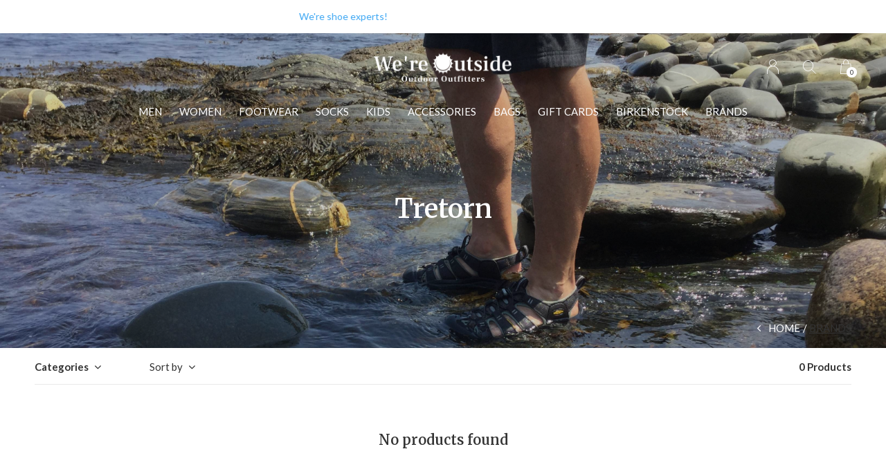

--- FILE ---
content_type: text/html;charset=utf-8
request_url: https://www.wereoutside.ca/brands/tretorn/?source=facebook
body_size: 7022
content:
<!doctype html>
<html lang="en" dir="ltr" class="center  h-white      ">
	<head>
    
        
    <meta charset="utf-8"/>
<!-- [START] 'blocks/head.rain' -->
<!--

  (c) 2008-2026 Lightspeed Netherlands B.V.
  http://www.lightspeedhq.com
  Generated: 16-01-2026 @ 20:06:50

-->
<link rel="canonical" href="https://www.wereoutside.ca/brands/tretorn/"/>
<link rel="alternate" href="https://www.wereoutside.ca/index.rss" type="application/rss+xml" title="New products"/>
<meta name="robots" content="noodp,noydir"/>
<meta property="og:url" content="https://www.wereoutside.ca/brands/tretorn/?source=facebook"/>
<meta property="og:site_name" content="We&#039;re Outside Outdoor Outfitters"/>
<meta property="og:title" content="Tretorn"/>
<!--[if lt IE 9]>
<script src="https://cdn.shoplightspeed.com/assets/html5shiv.js?2025-02-20"></script>
<![endif]-->
<!-- [END] 'blocks/head.rain' -->
    
		<meta charset="utf-8">
		<meta http-equiv="x-ua-compatible" content="ie=edge">
		<title>Tretorn - We&#039;re Outside Outdoor Outfitters</title>
		<meta name="description" content="">
		<meta name="keywords" content="Tretorn">
		<meta name="theme-color" content="#ffffff">
		<meta name="MobileOptimized" content="320">
		<meta name="HandheldFriendly" content="true">
		<meta name="viewport" content="width=device-width, initial-scale=1, maximum-scale=1, viewport-fit=cover, target-densitydpi=device-dpi, shrink-to-fit=no">
		<meta name="author" content="https://www.dmws.nl">
		<link rel="preload" href="https://fonts.googleapis.com/css?family=Lato:300,400,500,600,700,800,900%7CMerriweather:300,400,500,600,700,800,900" as="style">
		<link rel="preload" as="style" href="https://cdn.shoplightspeed.com/shops/636544/themes/9311/assets/screen.css?2025112518080820210105151622?602">
    <link rel="preload" as="style" href="https://cdn.shoplightspeed.com/shops/636544/themes/9311/assets/settings.css?2025112518080820210105151622">
    <link rel="preload" as="style" href="https://cdn.shoplightspeed.com/shops/636544/themes/9311/assets/theme-corners.css?2025112518080820210105151622">		<link rel="preload" as="style" href="https://cdn.shoplightspeed.com/shops/636544/themes/9311/assets/custom.css?2025112518080820210105151622">
		<link rel="preload" as="font" href="https://cdn.shoplightspeed.com/shops/636544/themes/9311/assets/icomoon.woff2?2025112518080820210105151622">
		<link rel="preload" as="script" href="https://ajax.googleapis.com/ajax/libs/jquery/1.7.2/jquery.min.js">
		<link rel="preload" as="script" href="https://ajax.googleapis.com/ajax/libs/jqueryui/1.10.1/jquery-ui.min.js">
		<link rel="preload" as="script" href="https://cdn.shoplightspeed.com/assets/gui.js?2025-02-20">	
		<link rel="preload" as="script" href="https://cdn.shoplightspeed.com/shops/636544/themes/9311/assets/scripts.js?2025112518080820210105151622">
		<link rel="preload" as="script" href="https://cdn.shoplightspeed.com/shops/636544/themes/9311/assets/custom.js?2025112518080820210105151622?939">
    <link rel="preload" as="script" href="https://cdn.shoplightspeed.com/shops/636544/themes/9311/assets/global.js?2025112518080820210105151622">
    <link href="https://fonts.googleapis.com/css?family=Lato:300,400,500,600,700,800,900%7CMerriweather:300,400,500,600,700,800,900" rel="stylesheet" type="text/css">
		<link rel="stylesheet" media="all" href="https://cdn.shoplightspeed.com/shops/636544/themes/9311/assets/screen.css?2025112518080820210105151622?930">
    <link rel="stylesheet" media="all" href="https://cdn.shoplightspeed.com/shops/636544/themes/9311/assets/settings.css?2025112518080820210105151622">
    <link rel="stylesheet" media="all" href="https://cdn.shoplightspeed.com/shops/636544/themes/9311/assets/theme-corners.css?2025112518080820210105151622">		<link rel="stylesheet" media="all" href="https://cdn.shoplightspeed.com/shops/636544/themes/9311/assets/custom.css?2025112518080820210105151622">
    		<link rel="icon" type="image/x-icon" href="https://cdn.shoplightspeed.com/shops/636544/themes/9311/v/9461/assets/favicon.png?20200429192153">
		<link rel="apple-touch-icon" href="https://cdn.shoplightspeed.com/shops/636544/themes/9311/v/9461/assets/favicon.png?20200429192153">
		<link rel="mask-icon" href="https://cdn.shoplightspeed.com/shops/636544/themes/9311/v/9461/assets/favicon.png?20200429192153" color="#383838">
		<link rel="manifest" href="https://cdn.shoplightspeed.com/shops/636544/themes/9311/assets/manifest.json?2025112518080820210105151622">
		<link rel="preconnect" href="https://ajax.googleapis.com">
		<link rel="preconnect" href="https://cdn.webshopapp.com/">
		<link rel="preconnect" href="https://assets.webshopapp.com">	
		<link rel="preconnect" href="https://fonts.googleapis.com">
		<link rel="preconnect" href="https://fonts.gstatic.com" crossorigin>
		<link rel="dns-prefetch" href="https://ajax.googleapis.com">
		<link rel="dns-prefetch" href="https://cdn.webshopapp.com/">
		<link rel="dns-prefetch" href="https://assets.webshopapp.com">	
		<link rel="dns-prefetch" href="https://fonts.googleapis.com">
		<link rel="dns-prefetch" href="https://fonts.gstatic.com" crossorigin>
		<meta name="msapplication-config" content="https://cdn.shoplightspeed.com/shops/636544/themes/9311/assets/browserconfig.xml?2025112518080820210105151622">
<meta property="og:title" content="Tretorn">
<meta property="og:type" content="website"> 
<meta property="og:description" content="">
<meta property="og:site_name" content="We&#039;re Outside Outdoor Outfitters">
<meta property="og:url" content="https://www.wereoutside.ca/">
<meta property="og:image" content="https://cdn.shoplightspeed.com/shops/636544/themes/9311/v/347065/assets/hero-image.jpg?20211118225024">
<meta name="twitter:title" content="Tretorn">
<meta name="twitter:description" content="">
<meta name="twitter:site" content="We&#039;re Outside Outdoor Outfitters">
<meta name="twitter:card" content="https://cdn.shoplightspeed.com/shops/636544/themes/9311/assets/logo.png?2025112518080820210105151622">
<meta name="twitter:image" content="https://cdn.shoplightspeed.com/shops/636544/themes/9311/v/347065/assets/hero-image.jpg?20211118225024">
<ul class="hidden-data hidden"><li>636544</li><li>9311</li><li>nee</li><li>en</li><li>live</li><li>info//wereoutside/ca</li><li>https://www.wereoutside.ca/</li></ul>
<script type="application/ld+json">
  [
        {
      "@context": "http://schema.org/",
      "@type": "Organization",
      "url": "https://www.wereoutside.ca/",
      "name": "We&#039;re Outside Outdoor Outfitters",
      "legalName": "We&#039;re Outside Outdoor Outfitters",
      "description": "",
      "logo": "https://cdn.shoplightspeed.com/shops/636544/themes/9311/assets/logo.png?2025112518080820210105151622",
      "image": "https://cdn.shoplightspeed.com/shops/636544/themes/9311/v/347065/assets/hero-image.jpg?20211118225024",
      "contactPoint": {
        "@type": "ContactPoint",
        "contactType": "Customer service",
        "telephone": "902.542.3065"
      },
      "address": {
        "@type": "PostalAddress",
        "streetAddress": "464 Main Street",
        "addressLocality": "B4P 1E2",
        "postalCode": "Wolfville, NS",
        "addressCountry": "EN"
      }
    },
    { 
      "@context": "http://schema.org", 
      "@type": "WebSite", 
      "url": "https://www.wereoutside.ca/", 
      "name": "We&#039;re Outside Outdoor Outfitters",
      "description": "",
      "author": [
        {
          "@type": "Organization",
          "url": "https://www.dmws.nl/",
          "name": "DMWS B.V.",
          "address": {
            "@type": "PostalAddress",
            "streetAddress": "Klokgebouw 195 (Strijp-S)",
            "addressLocality": "Eindhoven",
            "addressRegion": "NB",
            "postalCode": "5617 AB",
            "addressCountry": "NL"
          }
        }
      ]
    }
  ]
</script>        	</head>
	<body>
		<div id="root">
      
      
<header id="top">
  <p id="logo">
    <a href="https://www.wereoutside.ca/" accesskey="h">
      <img src="https://cdn.shoplightspeed.com/shops/636544/themes/9311/v/3909/assets/logo-dark.png?20200424170630" alt="We&#039;re Outside Outdoor Outfitters" width="250" height="45" class="inv">
      <img src="https://cdn.shoplightspeed.com/shops/636544/themes/9311/v/3909/assets/logo-light.png?20200424170630" alt="We&#039;re Outside Outdoor Outfitters" width="250" height="45">
    </a>
  </p>
  <nav id="skip">
    <ul>
      <li><a href="#nav" accesskey="n">Ga naar navigatie (n)</a></li>
      <li><a href="#content" accesskey="c">Ga naar inhoud (c)</a></li>
      <li><a href="#footer" accesskey="f">Ga naar footer (f)</a></li>
    </ul>
  </nav>
  <nav id="nav" aria-label="Menu">
  <ul class="text-uppercase">
                            	        		        			        		        	        		        			        		        	        		        			        		        	        		        	        		        			        		        	        		        			        		        	        		        	        		        			        		        	        		        			        		        	        		        			        		        	            <li class="scroll"><a href="https://www.wereoutside.ca/men/">Men</a>
            <ul >
                        <li>
          <a href="https://www.wereoutside.ca/men/shirts/">Shirts</a>
                  </li>
                <li>
          <a href="https://www.wereoutside.ca/men/sweaters/">Sweaters</a>
                  </li>
                <li>
          <a href="https://www.wereoutside.ca/men/shorts/">Shorts</a>
                  </li>
                <li>
          <a href="https://www.wereoutside.ca/men/pants/">Pants</a>
                    <ul>
                        <li><a href="https://www.wereoutside.ca/men/pants/active-pants/">Active Pants</a></li>
                        <li><a href="https://www.wereoutside.ca/men/pants/casual-pants/">Casual Pants</a></li>
                      </ul>
                  </li>
                <li>
          <a href="https://www.wereoutside.ca/men/underwear/">Underwear</a>
                  </li>
                <li>
          <a href="https://www.wereoutside.ca/men/jackets/">Jackets</a>
                  </li>
                <li>
          <a href="https://www.wereoutside.ca/men/rain-gear/">Rain Gear</a>
                    <ul>
                        <li><a href="https://www.wereoutside.ca/men/rain-gear/waterproof-jackets/">Waterproof Jackets</a></li>
                        <li><a href="https://www.wereoutside.ca/men/rain-gear/waterproof-pants/">Waterproof Pants</a></li>
                      </ul>
                  </li>
                <li>
          <a href="https://www.wereoutside.ca/men/winter-coats/">Winter Coats</a>
                  </li>
                <li>
          <a href="https://www.wereoutside.ca/men/vests/">Vests</a>
                  </li>
                <li>
          <a href="https://www.wereoutside.ca/men/base-layers/">Base Layers</a>
                  </li>
              </ul>
          </li>
                        	        		        	        		        			        		        	        		        			        		        	        		        	        		        			        		        	        		        			        		        	        		        	        		        			        		        	        		        			        		        	        		        			        		        	        		        			        		        	        		        			        		        	            <li class="scroll"><a href="https://www.wereoutside.ca/women/">Women</a>
            <ul >
                        <li>
          <a href="https://www.wereoutside.ca/women/shirts/">Shirts</a>
                    <ul>
                        <li><a href="https://www.wereoutside.ca/women/shirts/tanks/">Tanks</a></li>
                        <li><a href="https://www.wereoutside.ca/women/shirts/long-sleeves/">Long Sleeves</a></li>
                        <li><a href="https://www.wereoutside.ca/women/shirts/short-sleeves/">Short Sleeves</a></li>
                      </ul>
                  </li>
                <li>
          <a href="https://www.wereoutside.ca/women/sweaters/">Sweaters</a>
                  </li>
                <li>
          <a href="https://www.wereoutside.ca/women/shorts/">Shorts</a>
                  </li>
                <li>
          <a href="https://www.wereoutside.ca/women/pants/">Pants</a>
                    <ul>
                        <li><a href="https://www.wereoutside.ca/women/pants/hiking-pants/">Hiking Pants</a></li>
                        <li><a href="https://www.wereoutside.ca/women/pants/casual-pants/">Casual Pants</a></li>
                      </ul>
                  </li>
                <li>
          <a href="https://www.wereoutside.ca/women/jackets/">Jackets</a>
                  </li>
                <li>
          <a href="https://www.wereoutside.ca/women/dresses/">Dresses</a>
                  </li>
                <li>
          <a href="https://www.wereoutside.ca/women/rain-gear/">Rain Gear</a>
                    <ul>
                        <li><a href="https://www.wereoutside.ca/women/rain-gear/waterproof-jackets/">Waterproof Jackets</a></li>
                        <li><a href="https://www.wereoutside.ca/women/rain-gear/waterproof-pants/">Waterproof Pants</a></li>
                      </ul>
                  </li>
                <li>
          <a href="https://www.wereoutside.ca/women/winter-coats/">Winter Coats</a>
                  </li>
                <li>
          <a href="https://www.wereoutside.ca/women/underwear/">Underwear</a>
                  </li>
                <li>
          <a href="https://www.wereoutside.ca/women/bras/">Bras</a>
                  </li>
                <li>
          <a href="https://www.wereoutside.ca/women/vests/">Vests</a>
                  </li>
                <li>
          <a href="https://www.wereoutside.ca/women/base-layers/">Base Layers</a>
                  </li>
              </ul>
          </li>
                        	        		        	        		        	        		        			        		        	            <li class="scroll"><a href="https://www.wereoutside.ca/footwear/">Footwear</a>
            <ul >
                        <li>
          <a href="https://www.wereoutside.ca/footwear/mens-footwear/">Men&#039;s Footwear</a>
                    <ul>
                        <li><a href="https://www.wereoutside.ca/footwear/mens-footwear/hiking-footwear/">Hiking Footwear</a></li>
                        <li><a href="https://www.wereoutside.ca/footwear/mens-footwear/running-shoes/">Running Shoes</a></li>
                        <li><a href="https://www.wereoutside.ca/footwear/mens-footwear/sandals/">Sandals</a></li>
                        <li><a href="https://www.wereoutside.ca/footwear/mens-footwear/slippers/">Slippers</a></li>
                        <li><a href="https://www.wereoutside.ca/footwear/mens-footwear/casual-boots/">Casual Boots</a></li>
                        <li><a href="https://www.wereoutside.ca/footwear/mens-footwear/casual-shoes/"> Casual Shoes</a></li>
                        <li><a href="https://www.wereoutside.ca/footwear/mens-footwear/rubber-boots/">Rubber Boots</a></li>
                        <li><a href="https://www.wereoutside.ca/footwear/mens-footwear/winter-boots/">Winter Boots </a></li>
                      </ul>
                  </li>
                <li>
          <a href="https://www.wereoutside.ca/footwear/womens-footwear/">Women&#039;s Footwear</a>
                    <ul>
                        <li><a href="https://www.wereoutside.ca/footwear/womens-footwear/hiking/">Hiking</a></li>
                        <li><a href="https://www.wereoutside.ca/footwear/womens-footwear/running/">Running</a></li>
                        <li><a href="https://www.wereoutside.ca/footwear/womens-footwear/sandals/">Sandals</a></li>
                        <li><a href="https://www.wereoutside.ca/footwear/womens-footwear/slippers/">Slippers</a></li>
                        <li><a href="https://www.wereoutside.ca/footwear/womens-footwear/casual-boots/">Casual Boots</a></li>
                        <li><a href="https://www.wereoutside.ca/footwear/womens-footwear/casual-shoes/">Casual Shoes</a></li>
                        <li><a href="https://www.wereoutside.ca/footwear/womens-footwear/rain-boots/">Rain Boots</a></li>
                        <li><a href="https://www.wereoutside.ca/footwear/womens-footwear/winter-boots/">Winter Boots</a></li>
                      </ul>
                  </li>
                <li>
          <a href="https://www.wereoutside.ca/footwear/csa/">CSA</a>
                  </li>
              </ul>
          </li>
                        	        		        	        		        	            <li class=""><a href="https://www.wereoutside.ca/socks/">Socks</a>
            <ul >
                        <li>
          <a href="https://www.wereoutside.ca/socks/mens-socks/">Men&#039;s Socks</a>
                    <ul>
                        <li><a href="https://www.wereoutside.ca/socks/mens-socks/hiking/">Hiking</a></li>
                        <li><a href="https://www.wereoutside.ca/socks/mens-socks/running-biking/">Running &amp; Biking</a></li>
                        <li><a href="https://www.wereoutside.ca/socks/mens-socks/everyday/">Everyday</a></li>
                        <li><a href="https://www.wereoutside.ca/socks/mens-socks/ski/">Ski</a></li>
                      </ul>
                  </li>
                <li>
          <a href="https://www.wereoutside.ca/socks/womens-socks/">Women&#039;s Socks</a>
                    <ul>
                        <li><a href="https://www.wereoutside.ca/socks/womens-socks/hiking/">Hiking</a></li>
                        <li><a href="https://www.wereoutside.ca/socks/womens-socks/running-biking/">Running &amp; Biking</a></li>
                        <li><a href="https://www.wereoutside.ca/socks/womens-socks/everyday/">Everyday</a></li>
                        <li><a href="https://www.wereoutside.ca/socks/womens-socks/ski/">Ski</a></li>
                      </ul>
                  </li>
              </ul>
          </li>
                        	        		        	        		        			        		        	        		        			        		        	        		        			        		        	        		        			        		        	            <li class="scroll"><a href="https://www.wereoutside.ca/kids/">Kids</a>
            <ul >
                        <li>
          <a href="https://www.wereoutside.ca/kids/footwear/">Footwear</a>
                    <ul>
                        <li><a href="https://www.wereoutside.ca/kids/footwear/everyday/">Everyday</a></li>
                        <li><a href="https://www.wereoutside.ca/kids/footwear/sandals/">Sandals</a></li>
                        <li><a href="https://www.wereoutside.ca/kids/footwear/slippers/">Slippers</a></li>
                        <li><a href="https://www.wereoutside.ca/kids/footwear/winter-boots/">Winter Boots</a></li>
                      </ul>
                  </li>
                <li>
          <a href="https://www.wereoutside.ca/kids/hats-gloves/">Hats &amp; Gloves</a>
                  </li>
                <li>
          <a href="https://www.wereoutside.ca/kids/socks/">Socks</a>
                  </li>
                <li>
          <a href="https://www.wereoutside.ca/kids/bags/">Bags</a>
                  </li>
                <li>
          <a href="https://www.wereoutside.ca/kids/base-layers/">Base Layers</a>
                  </li>
              </ul>
          </li>
                        	        		        	        		        			        		        	        		        			        		        	        		        			        		        	        		        			        		        	        		        			        		        	        		        			        		        	        		        			        		        	        		        			        		        	            <li class="scroll"><a href="https://www.wereoutside.ca/accessories/">Accessories</a>
            <ul >
                        <li>
          <a href="https://www.wereoutside.ca/accessories/hats/">Hats</a>
                    <ul>
                        <li><a href="https://www.wereoutside.ca/accessories/hats/casual/">Casual </a></li>
                        <li><a href="https://www.wereoutside.ca/accessories/hats/active/">Active</a></li>
                      </ul>
                  </li>
                <li>
          <a href="https://www.wereoutside.ca/accessories/sunglasses/">Sunglasses</a>
                  </li>
                <li>
          <a href="https://www.wereoutside.ca/accessories/neckwear/">Neckwear</a>
                  </li>
                <li>
          <a href="https://www.wereoutside.ca/accessories/belts/">Belts</a>
                  </li>
                <li>
          <a href="https://www.wereoutside.ca/accessories/winter-hats/">Winter Hats</a>
                  </li>
                <li>
          <a href="https://www.wereoutside.ca/accessories/gloves-and-mittens/">Gloves and Mittens</a>
                  </li>
                <li>
          <a href="https://www.wereoutside.ca/accessories/gaiters/">Gaiters</a>
                  </li>
                <li>
          <a href="https://www.wereoutside.ca/accessories/gear-and-footwear-care/">Gear and Footwear Care</a>
                  </li>
                <li>
          <a href="https://www.wereoutside.ca/accessories/water-bottles/">Water Bottles</a>
                  </li>
              </ul>
          </li>
                        	        		        			        		        	        		        			        		        	        		        			        		        	        		        			        		        	        		        			        		        	        		        			        		        	            <li class="scroll"><a href="https://www.wereoutside.ca/bags/">Bags</a>
            <ul >
                        <li>
          <a href="https://www.wereoutside.ca/bags/day-packs/">Day Packs</a>
                  </li>
                <li>
          <a href="https://www.wereoutside.ca/bags/fanny-packs/">Fanny Packs</a>
                  </li>
                <li>
          <a href="https://www.wereoutside.ca/bags/backpacking/">Backpacking</a>
                  </li>
                <li>
          <a href="https://www.wereoutside.ca/bags/lifestyle/">Lifestyle</a>
                  </li>
                <li>
          <a href="https://www.wereoutside.ca/bags/child-carriers/">Child Carriers</a>
                  </li>
                <li>
          <a href="https://www.wereoutside.ca/bags/travel/">Travel</a>
                  </li>
              </ul>
          </li>
                      		<li><a href="https://www.wereoutside.ca/buy-gift-card/" title="Gift Cards">Gift Cards</a></li>
                      <li><a href="https://www.wereoutside.ca/blogs/birkenstock/" title="Birkenstock">Birkenstock</a>
      <ul>
                <li><a href="https://www.wereoutside.ca/blogs/birkenstock/boston/">Boston</a></li>
                <li><a href="https://www.wereoutside.ca/blogs/birkenstock/birkenstock/">Birkenstock Overview</a></li>
                <li><a href="https://www.wereoutside.ca/blogs/birkenstock/arizona/">Arizona</a></li>
              </ul>
    </li>
                  <li><a href="https://www.wereoutside.ca/brands/" title="Brands">Brands</a></li>
      </ul>
  <ul>
                        <li><a accesskey="6" href="https://www.wereoutside.ca/account/"><i class="icon-user"></i> <span class="hidden"> Sign in</span></a> <em>(5)</em>
        <li><a accesskey="7" href="./"><i class="icon-zoom"></i> <span class="hidden">Search</span></a> <em>(6)</em></li>
    <li class="cart"><a accesskey="8" href="https://www.wereoutside.ca/cart/"><i class="icon-cart"></i> <span class="hidden">Cart</span> <span>0</span></a> <em>(7)</em></li>
        <li class="lang"><a class="nl" accesskey="9" href="./"><img src="https://cdn.shoplightspeed.com/shops/636544/themes/9311/assets/flag-en.svg?2025112518080820210105151622" alt="English" width="18" height="12"> <span class="hidden">Language</span></a> <em>(9)</em>
          </li>  
  </ul>
</nav>  <form action="https://www.wereoutside.ca/search/" method="get" id="formSearch">
    <p>
      <label for="q">Search</label>
      <input type="search" id="q" name="q" value="" autocomplete="off" required>
      <button type="submit">Search</button>
    </p>
  </form>
  <div class="subheader">
    <div class="owlSlider">
      <div class="item">We're shoe experts!</div>      <div class="item">We have the best brands!</div>      <div class="item">Check out our store when you're in Wolfville!</div>      <div class="item">We have more in-store than online :)</div>  	</div>
      </div>
</header>            
			<main id="content" class="light  "> 
				
                <article class="module-welcome text-center">
    <figure><img src="https://cdn.shoplightspeed.com/shops/636544/themes/9311/assets/brandspage-header-image.jpg?20251125180541" alt="Brands" width="1920" height="670" class="dark-image-overlay"></figure>
    <header>
    <h1>Tretorn</h1>
  </header>
  </article> 
<article class="module-box ">
  <nav class="nav-sticky">
    <ul>
      <li><a href="https://www.wereoutside.ca/">Home</a></li>
                  <li>Brands</li>
                </ul>
  </nav>
  <form action="https://www.wereoutside.ca/brands/tretorn/" method="get" class="form-filter" id="formFilter">
    <input type="hidden" name="limit" value="24" id="filter_form_limit_active" />
    <input type="hidden" name="sort" value="newest" id="filter_form_sort_active" />
    <input type="hidden" name="max" value="5" id="filter_form_max_active" />
    <input type="hidden" name="min" value="0" id="filter_form_min_active" />
        <ul class="list-filter" aria-label="Filters">
      <li class="strong tablet-hide">
        <a href="./">Categories</a>
        <ul>
                    <li><a href="https://www.wereoutside.ca/men/">Men </a>
                        <ul>
                            <li><a href="https://www.wereoutside.ca/men/shirts/">Shirts </a>
              	              </li>
            	              <li><a href="https://www.wereoutside.ca/men/sweaters/">Sweaters </a>
              	              </li>
            	              <li><a href="https://www.wereoutside.ca/men/shorts/">Shorts </a>
              	              </li>
            	              <li><a href="https://www.wereoutside.ca/men/pants/">Pants </a>
              	                <ul>
                                    <li><a href="https://www.wereoutside.ca/men/pants/active-pants/">Active Pants </a></li>
                                    <li><a href="https://www.wereoutside.ca/men/pants/casual-pants/">Casual Pants </a></li>
                                  </ul>
              	              </li>
            	              <li><a href="https://www.wereoutside.ca/men/underwear/">Underwear </a>
              	              </li>
            	              <li><a href="https://www.wereoutside.ca/men/jackets/">Jackets </a>
              	              </li>
            	              <li><a href="https://www.wereoutside.ca/men/rain-gear/">Rain Gear </a>
              	                <ul>
                                    <li><a href="https://www.wereoutside.ca/men/rain-gear/waterproof-jackets/">Waterproof Jackets </a></li>
                                    <li><a href="https://www.wereoutside.ca/men/rain-gear/waterproof-pants/">Waterproof Pants </a></li>
                                  </ul>
              	              </li>
            	              <li><a href="https://www.wereoutside.ca/men/winter-coats/">Winter Coats </a>
              	              </li>
            	              <li><a href="https://www.wereoutside.ca/men/vests/">Vests </a>
              	              </li>
            	              <li><a href="https://www.wereoutside.ca/men/base-layers/">Base Layers </a>
              	              </li>
            	            </ul>
                      </li>
                    <li><a href="https://www.wereoutside.ca/women/">Women </a>
                        <ul>
                            <li><a href="https://www.wereoutside.ca/women/shirts/">Shirts </a>
              	                <ul>
                                    <li><a href="https://www.wereoutside.ca/women/shirts/tanks/">Tanks </a></li>
                                    <li><a href="https://www.wereoutside.ca/women/shirts/long-sleeves/">Long Sleeves </a></li>
                                    <li><a href="https://www.wereoutside.ca/women/shirts/short-sleeves/">Short Sleeves </a></li>
                                  </ul>
              	              </li>
            	              <li><a href="https://www.wereoutside.ca/women/sweaters/">Sweaters </a>
              	              </li>
            	              <li><a href="https://www.wereoutside.ca/women/shorts/">Shorts </a>
              	              </li>
            	              <li><a href="https://www.wereoutside.ca/women/pants/">Pants </a>
              	                <ul>
                                    <li><a href="https://www.wereoutside.ca/women/pants/hiking-pants/">Hiking Pants </a></li>
                                    <li><a href="https://www.wereoutside.ca/women/pants/casual-pants/">Casual Pants </a></li>
                                  </ul>
              	              </li>
            	              <li><a href="https://www.wereoutside.ca/women/jackets/">Jackets </a>
              	              </li>
            	              <li><a href="https://www.wereoutside.ca/women/dresses/">Dresses </a>
              	              </li>
            	              <li><a href="https://www.wereoutside.ca/women/rain-gear/">Rain Gear </a>
              	                <ul>
                                    <li><a href="https://www.wereoutside.ca/women/rain-gear/waterproof-jackets/">Waterproof Jackets </a></li>
                                    <li><a href="https://www.wereoutside.ca/women/rain-gear/waterproof-pants/">Waterproof Pants </a></li>
                                  </ul>
              	              </li>
            	              <li><a href="https://www.wereoutside.ca/women/winter-coats/">Winter Coats </a>
              	              </li>
            	              <li><a href="https://www.wereoutside.ca/women/underwear/">Underwear </a>
              	              </li>
            	              <li><a href="https://www.wereoutside.ca/women/bras/">Bras </a>
              	              </li>
            	              <li><a href="https://www.wereoutside.ca/women/vests/">Vests </a>
              	              </li>
            	              <li><a href="https://www.wereoutside.ca/women/base-layers/">Base Layers </a>
              	              </li>
            	            </ul>
                      </li>
                    <li><a href="https://www.wereoutside.ca/footwear/">Footwear </a>
                        <ul>
                            <li><a href="https://www.wereoutside.ca/footwear/mens-footwear/">Men&#039;s Footwear </a>
              	                <ul>
                                    <li><a href="https://www.wereoutside.ca/footwear/mens-footwear/hiking-footwear/">Hiking Footwear </a></li>
                                    <li><a href="https://www.wereoutside.ca/footwear/mens-footwear/running-shoes/">Running Shoes </a></li>
                                    <li><a href="https://www.wereoutside.ca/footwear/mens-footwear/sandals/">Sandals </a></li>
                                    <li><a href="https://www.wereoutside.ca/footwear/mens-footwear/slippers/">Slippers </a></li>
                                    <li><a href="https://www.wereoutside.ca/footwear/mens-footwear/casual-boots/">Casual Boots </a></li>
                                    <li><a href="https://www.wereoutside.ca/footwear/mens-footwear/casual-shoes/"> Casual Shoes </a></li>
                                    <li><a href="https://www.wereoutside.ca/footwear/mens-footwear/rubber-boots/">Rubber Boots </a></li>
                                    <li><a href="https://www.wereoutside.ca/footwear/mens-footwear/winter-boots/">Winter Boots  </a></li>
                                  </ul>
              	              </li>
            	              <li><a href="https://www.wereoutside.ca/footwear/womens-footwear/">Women&#039;s Footwear </a>
              	                <ul>
                                    <li><a href="https://www.wereoutside.ca/footwear/womens-footwear/hiking/">Hiking </a></li>
                                    <li><a href="https://www.wereoutside.ca/footwear/womens-footwear/running/">Running </a></li>
                                    <li><a href="https://www.wereoutside.ca/footwear/womens-footwear/sandals/">Sandals </a></li>
                                    <li><a href="https://www.wereoutside.ca/footwear/womens-footwear/slippers/">Slippers </a></li>
                                    <li><a href="https://www.wereoutside.ca/footwear/womens-footwear/casual-boots/">Casual Boots </a></li>
                                    <li><a href="https://www.wereoutside.ca/footwear/womens-footwear/casual-shoes/">Casual Shoes </a></li>
                                    <li><a href="https://www.wereoutside.ca/footwear/womens-footwear/rain-boots/">Rain Boots </a></li>
                                    <li><a href="https://www.wereoutside.ca/footwear/womens-footwear/winter-boots/">Winter Boots </a></li>
                                  </ul>
              	              </li>
            	              <li><a href="https://www.wereoutside.ca/footwear/csa/">CSA </a>
              	              </li>
            	            </ul>
                      </li>
                    <li><a href="https://www.wereoutside.ca/socks/">Socks </a>
                        <ul>
                            <li><a href="https://www.wereoutside.ca/socks/mens-socks/">Men&#039;s Socks </a>
              	                <ul>
                                    <li><a href="https://www.wereoutside.ca/socks/mens-socks/hiking/">Hiking </a></li>
                                    <li><a href="https://www.wereoutside.ca/socks/mens-socks/running-biking/">Running &amp; Biking </a></li>
                                    <li><a href="https://www.wereoutside.ca/socks/mens-socks/everyday/">Everyday </a></li>
                                    <li><a href="https://www.wereoutside.ca/socks/mens-socks/ski/">Ski </a></li>
                                  </ul>
              	              </li>
            	              <li><a href="https://www.wereoutside.ca/socks/womens-socks/">Women&#039;s Socks </a>
              	                <ul>
                                    <li><a href="https://www.wereoutside.ca/socks/womens-socks/hiking/">Hiking </a></li>
                                    <li><a href="https://www.wereoutside.ca/socks/womens-socks/running-biking/">Running &amp; Biking </a></li>
                                    <li><a href="https://www.wereoutside.ca/socks/womens-socks/everyday/">Everyday </a></li>
                                    <li><a href="https://www.wereoutside.ca/socks/womens-socks/ski/">Ski </a></li>
                                  </ul>
              	              </li>
            	            </ul>
                      </li>
                    <li><a href="https://www.wereoutside.ca/kids/">Kids </a>
                        <ul>
                            <li><a href="https://www.wereoutside.ca/kids/footwear/">Footwear </a>
              	                <ul>
                                    <li><a href="https://www.wereoutside.ca/kids/footwear/everyday/">Everyday </a></li>
                                    <li><a href="https://www.wereoutside.ca/kids/footwear/sandals/">Sandals </a></li>
                                    <li><a href="https://www.wereoutside.ca/kids/footwear/slippers/">Slippers </a></li>
                                    <li><a href="https://www.wereoutside.ca/kids/footwear/winter-boots/">Winter Boots </a></li>
                                  </ul>
              	              </li>
            	              <li><a href="https://www.wereoutside.ca/kids/hats-gloves/">Hats &amp; Gloves </a>
              	              </li>
            	              <li><a href="https://www.wereoutside.ca/kids/socks/">Socks </a>
              	              </li>
            	              <li><a href="https://www.wereoutside.ca/kids/bags/">Bags </a>
              	              </li>
            	              <li><a href="https://www.wereoutside.ca/kids/base-layers/">Base Layers </a>
              	              </li>
            	            </ul>
                      </li>
                    <li><a href="https://www.wereoutside.ca/accessories/">Accessories </a>
                        <ul>
                            <li><a href="https://www.wereoutside.ca/accessories/hats/">Hats </a>
              	                <ul>
                                    <li><a href="https://www.wereoutside.ca/accessories/hats/casual/">Casual  </a></li>
                                    <li><a href="https://www.wereoutside.ca/accessories/hats/active/">Active </a></li>
                                  </ul>
              	              </li>
            	              <li><a href="https://www.wereoutside.ca/accessories/sunglasses/">Sunglasses </a>
              	              </li>
            	              <li><a href="https://www.wereoutside.ca/accessories/neckwear/">Neckwear </a>
              	              </li>
            	              <li><a href="https://www.wereoutside.ca/accessories/belts/">Belts </a>
              	              </li>
            	              <li><a href="https://www.wereoutside.ca/accessories/winter-hats/">Winter Hats </a>
              	              </li>
            	              <li><a href="https://www.wereoutside.ca/accessories/gloves-and-mittens/">Gloves and Mittens </a>
              	              </li>
            	              <li><a href="https://www.wereoutside.ca/accessories/gaiters/">Gaiters </a>
              	              </li>
            	              <li><a href="https://www.wereoutside.ca/accessories/gear-and-footwear-care/">Gear and Footwear Care </a>
              	              </li>
            	              <li><a href="https://www.wereoutside.ca/accessories/water-bottles/">Water Bottles </a>
              	              </li>
            	            </ul>
                      </li>
                    <li><a href="https://www.wereoutside.ca/bags/">Bags </a>
                        <ul>
                            <li><a href="https://www.wereoutside.ca/bags/day-packs/">Day Packs </a>
              	              </li>
            	              <li><a href="https://www.wereoutside.ca/bags/fanny-packs/">Fanny Packs </a>
              	              </li>
            	              <li><a href="https://www.wereoutside.ca/bags/backpacking/">Backpacking </a>
              	              </li>
            	              <li><a href="https://www.wereoutside.ca/bags/lifestyle/">Lifestyle </a>
              	              </li>
            	              <li><a href="https://www.wereoutside.ca/bags/child-carriers/">Child Carriers </a>
              	              </li>
            	              <li><a href="https://www.wereoutside.ca/bags/travel/">Travel </a>
              	              </li>
            	            </ul>
                      </li>
                  </ul>
      </li>
           
                  <li>
        <a href="./">Sort by</a>
        <p>
          <span>
            <label class="hidden" for="sort">Sort by:</label>
            <select id="sortselect" name="sort">
                            <option value="popular">Popularity</option>
                            <option value="newest" selected="selected">Newest products</option>
                            <option value="lowest">Lowest price</option>
                            <option value="highest">Highest price</option>
                            <option value="asc">Name ascending</option>
                            <option value="desc">Name descending</option>
                          </select>
          </span>      
        </p>
      </li>
      <li class="text-right">0 Products</li>
    </ul>
  </form>  
  <ul class="list-collection">
          <li class="wide">
        <h2 style="color:#333333;">No products found</h2>
      </li>
      </ul>
  
    
</article>
                
        
    
        
			</main>
      
            
      <footer id="footer" class="light-footer">
  <nav>
    <div>
       <h3>We&#039;re Outside Outdoor Outfitters</h3>
      <p>464 Main Street, Wolfville, Nova Scotia</p>
      <p>
              </p>
    </div>
    <div>
      <h3>Information</h3>
      <ul>
                <li><a href="https://www.wereoutside.ca/service/about/">About us</a></li>
                <li><a href="https://www.wereoutside.ca/service/join-us-for-a-hike/">Join us for a hike. </a></li>
                <li><a href="https://www.wereoutside.ca/service/join-us-for-a-bike-ride/">Join us for a bike ride. </a></li>
                <li><a href="https://www.wereoutside.ca/service/shipping-returns/">Returns, Refunds, &amp; Warranty</a></li>
                <li><a href="https://www.wereoutside.ca/service/privacy-policy/">Privacy policy</a></li>
                <li><a href="https://www.wereoutside.ca/service/general-terms-conditions/">General Terms and Conditions</a></li>
                <li><a href="https://www.wereoutside.ca/service/store-hours/">Store Hours </a></li>
              </ul>
    </div>
        <div>
      <h3><a class="title" href="https://www.wereoutside.ca/catalog/">Categories</a></h3>
      <ul>
                  <li><a href="https://www.wereoutside.ca/men/">Men</a></li>
                  <li><a href="https://www.wereoutside.ca/women/">Women</a></li>
                  <li><a href="https://www.wereoutside.ca/footwear/">Footwear</a></li>
                  <li><a href="https://www.wereoutside.ca/socks/">Socks</a></li>
                  <li><a href="https://www.wereoutside.ca/kids/">Kids</a></li>
                  <li><a href="https://www.wereoutside.ca/accessories/">Accessories</a></li>
                  <li><a href="https://www.wereoutside.ca/bags/">Bags</a></li>
              </ul>
    </div>
        <div>
      <h3>Contact</h3>
      <ul class="list-contact">
        <li><a href="tel:">902.542.3065</a> </li>
        <li><span><a href="./" class="email"><span class="__cf_email__" data-cfemail="81e8efe7eec1f6e4f3e4eef4f5f2e8e5e4afe2e0">[email&#160;protected]</span></a></span> </li>
              </ul>
    </div>
  </nav>
  <ul class="list-social">
    <li><a rel="external" href="https://www.facebook.com/were.outside.outdoor.outfitters/"><i class="icon-facebook"></i> <span>Facebook</span></a></li>    <li><a rel="external" href="https://www.instagram.com/wereoutsideoutfitters/"><i class="icon-instagram"></i> <span>Instagram</span></a></li>              </ul>
  <ul class="list-payments dmws-payments">
		    <li><img src="https://cdn.shoplightspeed.com/shops/636544/themes/9311/assets/preload.gif?2025112518080820210105151622" data-src="https://cdn.shoplightspeed.com/shops/636544/themes/9311/assets/z-mastercard.png?2025112518080820210105151622" alt="mastercard" width="45" height="21"></li>
        <li><img src="https://cdn.shoplightspeed.com/shops/636544/themes/9311/assets/preload.gif?2025112518080820210105151622" data-src="https://cdn.shoplightspeed.com/shops/636544/themes/9311/assets/z-visa.png?2025112518080820210105151622" alt="visa" width="45" height="21"></li>
    	</ul>
  <p>
        <img src="https://cdn.shoplightspeed.com/shops/636544/themes/9311/assets/preload.gif?2025112518080820210105151622" data-src="https://cdn.shoplightspeed.com/shops/636544/themes/9311/v/3909/assets/logo-dark.png?20200424170630" alt="We&#039;re Outside Outdoor Outfitters" width="250" height="45" class="inv">
        <span class="dmws-copyright">© Copyright <span class="date">2019</span> - Theme RePos - Theme By <a href="https://dmws.nl/themes/" target="_blank" rel="noopener">DMWS</a> x <a href="https://plus.dmws.nl/" title="Upgrade your theme with Plus+ for Lightspeed" target="_blank" rel="noopener">Plus+</a> </span>
  </p>
</footer>
<script data-cfasync="false" src="/cdn-cgi/scripts/5c5dd728/cloudflare-static/email-decode.min.js"></script><script>
       var instaUser = false;
	var basicUrl = 'https://www.wereoutside.ca/';
  var checkoutLink = 'https://www.wereoutside.ca/checkout/';
  var exclVat = 'Excl. tax';
  var view = 'View';
 var TRANSLATIONS = {
      "viewProuct": 'View product',
    "of": 'of',
    "articlesSeen": 'products',
    "favorites": 'Favoriten',
    "shippingCosts": 'Shipping costs',
    "inCart": 'In winkelwagen',
    "excl": 'Excl',
  	"reviewMore": 'Bekijk alle',
   "seenProducts": 'Seen %1 of the %2 products'
  };

  var SHOP_SETTINGS = {
    "SHOW_PRODUCT_BRAND": 1,
    "B2B": '1',
    "LEGAL": 'normal',
    // "showSecondImage": ( "1" === "1" ) ? 0: 1,
    "showSecondImage": 1,
    "imageFill": 0 ? "1": "2",
    "CURRENCY": {
    	"SHOW": 0,
      "CHAR": 'C$'
    }
  }
	var template = 'pages/collection.rain';
	var validFor = 'Valid for:';
	var noRewards = 'No rewards available for this order.';

	window.LS_theme = {
    "name":"Repos",
    "developer":"DMWS",
    "docs":"https://www.dmwsthemes.com/en/theme-repos/",
  }
</script>
<style>
    .ui-slider-a label:before { content: "C$"; }
</style>
		</div>
    
    <!-- [START] 'blocks/body.rain' -->
<script>
(function () {
  var s = document.createElement('script');
  s.type = 'text/javascript';
  s.async = true;
  s.src = 'https://www.wereoutside.ca/services/stats/pageview.js';
  ( document.getElementsByTagName('head')[0] || document.getElementsByTagName('body')[0] ).appendChild(s);
})();
</script>
<!-- [END] 'blocks/body.rain' -->
    
		<script src="https://ajax.googleapis.com/ajax/libs/jquery/1.7.2/jquery.min.js"></script>
		<script>window.jQuery || document.write('<script src="https://cdn.shoplightspeed.com/shops/636544/themes/9311/assets/jquery.js?2025112518080820210105151622"><\/script>');</script>
		<script src="https://ajax.googleapis.com/ajax/libs/jqueryui/1.10.1/jquery-ui.min.js"></script>
		<script>window.jQuery.ui || document.write('<script src="https://cdn.shoplightspeed.com/shops/636544/themes/9311/assets/jquery-ui.js?2025112518080820210105151622"><\/script>')</script>
    <script defer src="https://cdn.shoplightspeed.com/shops/636544/themes/9311/assets/instafeed-min.js?2025112518080820210105151622"></script>
		<script src="https://cdn.shoplightspeed.com/assets/gui.js?2025-02-20"></script>
		<script defer src="https://cdn.shoplightspeed.com/shops/636544/themes/9311/assets/scripts.js?2025112518080820210105151622"></script>
    <script src="https://cdn.shoplightspeed.com/shops/636544/themes/9311/assets/global.js?2025112518080820210105151622"></script>
    <script defer src="https://cdn.shoplightspeed.com/shops/636544/themes/9311/assets/custom.js?2025112518080820210105151622?56"></script>
    
        
	<script>(function(){function c(){var b=a.contentDocument||a.contentWindow.document;if(b){var d=b.createElement('script');d.innerHTML="window.__CF$cv$params={r:'9bf03c550bc45094',t:'MTc2ODU5NDAxMC4wMDAwMDA='};var a=document.createElement('script');a.nonce='';a.src='/cdn-cgi/challenge-platform/scripts/jsd/main.js';document.getElementsByTagName('head')[0].appendChild(a);";b.getElementsByTagName('head')[0].appendChild(d)}}if(document.body){var a=document.createElement('iframe');a.height=1;a.width=1;a.style.position='absolute';a.style.top=0;a.style.left=0;a.style.border='none';a.style.visibility='hidden';document.body.appendChild(a);if('loading'!==document.readyState)c();else if(window.addEventListener)document.addEventListener('DOMContentLoaded',c);else{var e=document.onreadystatechange||function(){};document.onreadystatechange=function(b){e(b);'loading'!==document.readyState&&(document.onreadystatechange=e,c())}}}})();</script><script defer src="https://static.cloudflareinsights.com/beacon.min.js/vcd15cbe7772f49c399c6a5babf22c1241717689176015" integrity="sha512-ZpsOmlRQV6y907TI0dKBHq9Md29nnaEIPlkf84rnaERnq6zvWvPUqr2ft8M1aS28oN72PdrCzSjY4U6VaAw1EQ==" data-cf-beacon='{"rayId":"9bf03c550bc45094","version":"2025.9.1","serverTiming":{"name":{"cfExtPri":true,"cfEdge":true,"cfOrigin":true,"cfL4":true,"cfSpeedBrain":true,"cfCacheStatus":true}},"token":"8247b6569c994ee1a1084456a4403cc9","b":1}' crossorigin="anonymous"></script>
</body>
</html>

--- FILE ---
content_type: text/javascript;charset=utf-8
request_url: https://www.wereoutside.ca/services/stats/pageview.js
body_size: -413
content:
// SEOshop 16-01-2026 20:06:51